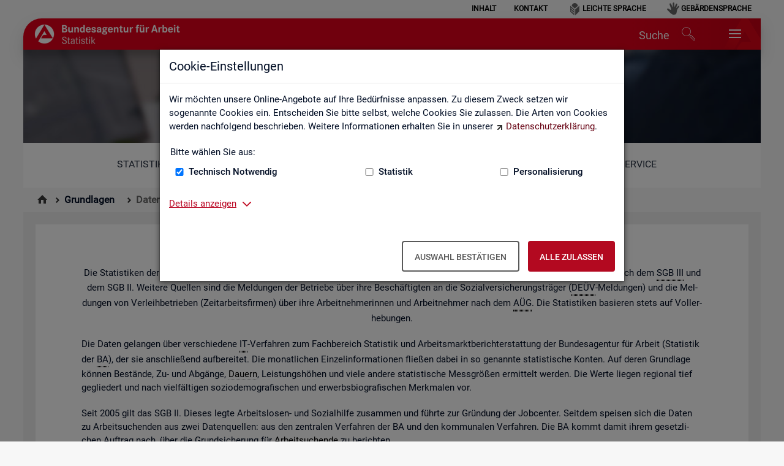

--- FILE ---
content_type: text/html;charset=utf-8
request_url: https://statistik.arbeitsagentur.de/DE/Navigation/Grundlagen/Datenquellen/Datenquellen-Nav.html;jsessionid=72D3C4A8859B64CE184401C85C95A50F
body_size: 7798
content:
<!doctype html>
<html lang="de">
  <head>
     <base href="https://statistik.arbeitsagentur.de/"/>
     <meta charset="UTF-8"/>
     <title>Datenquellen  -  Statistik der Bundesagentur für Arbeit</title>
     <meta name="title" content="Datenquellen"/>
     <meta name="viewport" content="width=device-width, initial-scale=1.0, maximum-scale=5, user-scalable=1"/>
     <meta name="generator" content="Government Site Builder"/>


    
    
    <meta name="description" content="Die Datenquellen der Statistik der BA und deren zugrundeliegenden Rechtsgrundlagen."/>
    
     <link rel="canonical" href="https://statistik.arbeitsagentur.de/DE/Navigation/Grundlagen/Datenquellen/Datenquellen-Nav.html"/>
<link rel="license" href="DE/Home/Service/Impressum/impressum_node.html;jsessionid=24776BBBF1865B180B932EBC2B36ADBF" type="text/html" title="Impressum" />
<link rel="start" href="DE/Home/home_node.html;jsessionid=24776BBBF1865B180B932EBC2B36ADBF" type="text/html" title="Homepage" />
<link rel="contents" href="DE/Home/Service/Sitemap/sitemap_node.html;jsessionid=24776BBBF1865B180B932EBC2B36ADBF" type="text/html" title="&Uuml;bersicht" />
<link rel="search" href="DE/Home/Service/Suche/suche_node.html;jsessionid=24776BBBF1865B180B932EBC2B36ADBF" type="text/html" title="Suche" />
<link rel="shortcut icon" href="/SiteGlobals/Frontend/Images/favicon.ico;jsessionid=24776BBBF1865B180B932EBC2B36ADBF?__blob=normal&amp;v=3" type="image/ico" />


<link rel="stylesheet"  href="SiteGlobals/Frontend/Styles/normalize.css;jsessionid=24776BBBF1865B180B932EBC2B36ADBF?v=2" type="text/css"/>
<link rel="stylesheet"  href="SiteGlobals/Frontend/Styles/_libs.css;jsessionid=24776BBBF1865B180B932EBC2B36ADBF?v=3" type="text/css"/>
<link rel="stylesheet"  href="SiteGlobals/Frontend/Styles/small.css;jsessionid=24776BBBF1865B180B932EBC2B36ADBF?v=4" type="text/css"/>
<link rel="stylesheet"  href="SiteGlobals/Frontend/Styles/medium.css;jsessionid=24776BBBF1865B180B932EBC2B36ADBF?v=2" type="text/css"/>
<link rel="stylesheet"  href="SiteGlobals/Frontend/Styles/large.css;jsessionid=24776BBBF1865B180B932EBC2B36ADBF?v=2" type="text/css"/>
<link rel="stylesheet"  href="SiteGlobals/Frontend/Styles/xlarge.css;jsessionid=24776BBBF1865B180B932EBC2B36ADBF?v=2" type="text/css"/>
<link rel="stylesheet"  href="SiteGlobals/Frontend/Styles/custom.css;jsessionid=24776BBBF1865B180B932EBC2B36ADBF?v=33" type="text/css"/>
<!--[if IE 9]><link rel="stylesheet"  href="SiteGlobals/Frontend/Styles/addon_iefix_9.css;jsessionid=24776BBBF1865B180B932EBC2B36ADBF?v=2" type="text/css"/><![endif]-->
<!--[if lte IE 8]><link rel="stylesheet" href="SiteGlobals/Frontend/Styles/addon_iefix.css;jsessionid=24776BBBF1865B180B932EBC2B36ADBF?v=2" type="text/css" /><![endif]-->
<link rel="stylesheet" href="SiteGlobals/Frontend/Styles/addon_print.css;jsessionid=24776BBBF1865B180B932EBC2B36ADBF?v=4" type="text/css" media="print" />



<script src="SiteGlobals/Frontend/JavaScript/libs/jquery.js;jsessionid=24776BBBF1865B180B932EBC2B36ADBF?v=4"></script>
<script src="SiteGlobals/Frontend/JavaScript/libs/jquery-UI.js;jsessionid=24776BBBF1865B180B932EBC2B36ADBF?v=1"></script>

  </head>
  <body class="gsb js-off lang-de fixed" data-nn="24706-25882" data-fb-id="">

<div class="wrapperOuter" >
  <div class="wrapperInner">
    <div id="wrapperDivisions" class="wrapperDivisions">
<div id="cookieDialog" class="cookieDialog" style="display:none;">
        <div class="modal" id="ba-hf-cd-modal" role="dialog" aria-label="Dialog-Info" aria-hidden="false" aria-modal="true">
            <div class="modal-dialog">
                <div class="modal-content">
                    <div class="modal-header">
                        <h1 class="modal-title">
                            Cookie-Einstellungen
                        </h1>
                    </div>
                    <div class="modal-body">
                        <p class="text">
                            Wir möchten unsere Online-Angebote auf Ihre Bedürfnisse anpassen. Zu diesem Zweck setzen wir sogenannte Cookies ein. Entscheiden Sie bitte selbst, welche Cookies Sie zulassen. Die Arten von Cookies werden nachfolgend beschrieben. Weitere Informationen erhalten Sie in unserer <a class="RichTextExtLink" target="_blank" title="Externer Link Datenschutz (Öffnet neues Fenster)" href="https://www.arbeitsagentur.de/datenschutz">Datenschutzerklärung</a>.
                        </p>
                        <form class="cookie-form">
                            <fieldset>
                                <legend>
                                    Bitte wählen Sie aus:
                                </legend>
                                <div class="cookie-checkboxes">
                                    <div>
                                        <div class="form-group">
                                            <input id="tech-cookies-cb" type="checkbox">
                                            <label for="tech-cookies-cb">Technisch Notwendig</label>
                                        </div>
                                    </div>
                                    <div>
                                        <div class="form-group">
                                            <input id="stat-cookies-cb" type="checkbox">
                                            <label for="stat-cookies-cb">Statistik</label>
                                        </div>
                                    </div>
                                    <div>
                                        <div class="form-group">
                                            <input id="pers-cookies-cb" type="checkbox">
                                            <label for="pers-cookies-cb">Personalisierung</label>
                                        </div>
                                    </div>
                                </div>
                            </fieldset>
                        </form>
                        <div>
                            <div class="tabs-container">
                                <a class="heading inactive-control" aria-controls="uid-6492" aria-expanded="false"
                                        aria-label="Details anzeigen zum Thema Cookies – ausklappen"
                                        role="button" href="#uid-6492">
                                    Details anzeigen
                                </a>
                                <div style="display:none;" id="uid-6492" role="tabpanel"
                                        aria-label="Beschreibung der verwendeten Cookies" aria-expanded="false">
                                    <h3>Technisch Notwendig</h3>
                                    <p>Diese Cookies sind für den Betrieb der Seite unbedingt notwendig, ermöglichen aber in jedem Fall eine für Sie uneingeschränkte und funktionale Nutzung unseres Online-Angebots. Notwendige Cookies helfen dabei, unsere Webseite nutzbar zu machen, indem sie Grundfunktionen wie Seitennavigation, Zugriff auf sichere Bereiche der Webseite ermöglichen, aber auch sicherheitsrelevante Funktionen ermöglichen.</p>
                                    <h3>Statistik</h3>
                                    <p>Diese Cookies sammeln Informationen darüber, wie Sie unser Online-Angebot verwenden. Sie speichern keine Informationen, die eine persönliche Identifikation des Besuchers erlauben. Die mit Hilfe dieser Cookies gesammelten Informationen sind aggregiert und somit anonym. Durch die gesammelten anonymen Daten können wir das Online -Angebot kontinuierlich verbessern.</p>
                                    <h3>Personalisierung</h3>
                                    <p>Diese Cookies helfen uns dabei, Sie bei der Nutzung des Online-Angebotes optimal zu unterstützen. Wir können Ihnen passende Informationen zu Ihrem Anliegen anbieten und Ihre Einstellungen speichern, um somit Ihren nächsten Online-Portal-Besuch zu vereinfachen.</p>
                                </div>
                            </div>
                        </div>
                    </div>
                    <div class="modal-footer">
                        <button class="ba-btn ba-btn-contrast" aria-label="Auswahl bestätigen – Ausgewählte Cookies werden akzeptiert">
                            Auswahl bestätigen
                        </button>
                        <button class="ba-btn ba-btn-primary" aria-label="Alle zulassen – Alle Cookies werden akzeptiert">
                            Alle zulassen
                        </button>
                    </div>
                </div>
            </div>
        </div>
</div>
      <header id="header" class="header">
        <a id="Start"></a>
        <h1 class="aural">Statistik der Bundesagentur für Arbeit</h1>
        <p class="navSkip">
          <em>Springe direkt zu:</em>
        </p>
        <ul class="navSkip">
          <li><a href="" aria-label="Springe zum Seiteninhalt">Seiteninhalt</a></li>
          <li><a href="" aria-label="Springe zum Hauptmenü">Hauptmenü</a></li>
          <li><a href="" aria-label="Springe zur Suche">Suche</a></li>
        </ul>

        <div class="wrapperBranding row ">
          <div id="navServiceMeta" class="navServiceMeta large-12 columns">
             <h2 class="aural">Servicemenü</h2>

<ul><li >





                  <a href="DE/Home/Service/Sitemap/sitemap_node.html;jsessionid=24776BBBF1865B180B932EBC2B36ADBF">Inhalt</a></li><li >





                  <a href="DE/Navigation/Service/Kontakt/KontaktFormular-Nav.html;jsessionid=24776BBBF1865B180B932EBC2B36ADBF">Kontakt</a></li><li  class="navServiceLS">





                  <a href="DE/Navigation/Servicebereich/LeichteSprache/LeichteSprache-Nav.html;jsessionid=24776BBBF1865B180B932EBC2B36ADBF">Leichte Sprache</a></li><li  class="navServiceGS">





                  <a href="DE/Navigation/Servicebereich/Gebaerdensprache/Gebaerdensprache-Nav.html;jsessionid=24776BBBF1865B180B932EBC2B36ADBF">Gebärdensprache</a></li></ul>
          </div>
        </div>
        <div id="ba-main-navigation" class="row ">
          <div class="logo large-3 columns">
             <p><a href="DE/Home/home_node.html;jsessionid=24776BBBF1865B180B932EBC2B36ADBF" id="anfang" title="Zur Startseite"><img src="/SiteGlobals/Frontend/Images/logo.png;jsessionid=24776BBBF1865B180B932EBC2B36ADBF?__blob=normal&amp;v=3" alt="Statistik der Bundesagentur f&uuml;r Arbeit (Link zur Startseite)" /></a></p>
          </div>
          <ul class="nav navbar-nav navbar-right ba-nav-service">
              <li class="ba-desktop-search" id="ba-header-desktop-search">
                  <a href="SiteGlobals/Forms/Suche/Expertensuche_Formular.html;jsessionid=24776BBBF1865B180B932EBC2B36ADBF?nn=24706" title="Öffnet das Suchfeld">
                      <span class="hidden-md">Suche</span>
                      <span class="ba-icon ba-icon-search-after" data-fbz="Header_Suche_Icon" title="Öffnet das Suchfeld"></span>
                  </a>
              </li>
              <li class="navMobileMenu"><a href="#" title="Navigation"></a></li>
          </ul>
        </div>
      </header>
      <nav id="navPrimary" class="navbar ba-tabnav row" aria-label="Hauptmenü">
        <div id="header_bg">
          <div class="ba-metasearch-searchinput row large-12 columns">
            <div id="search" class="search">
              <h2 class="aural">Suche</h2>
              
<form role="search" name="searchService" action="SiteGlobals/Forms/Suche/Servicesuche_Formular.html;jsessionid=24776BBBF1865B180B932EBC2B36ADBF" method="get" enctype="application/x-www-form-urlencoded">
  
  <input type="hidden" name="nn" value="24706"/>
  <input type="hidden" name="resourceId" value="9974" />
  <input type="hidden" name="input_" value="24706" />
  <input type="hidden" name="pageLocale" value="de" />
  <fieldset>
    <div>
            
<div class="formLabel aural">
  <label for="f9974d9966">Suchtext </label></div>
<div class="formField">
  <input id="f9974d9966" name="templateQueryString" value="" title="Suchbegriff darf nicht mit ? (Symbol Fragezeichen) oder * beginnen" type="text" pattern="^[^*?].*$" placeholder="Suchbegriff" size="26" maxlength="152"/></div>
            
  <input class="image" type="image" src="/SiteGlobals/Forms/_components/Buttons/Servicesuche_Submit.svg;jsessionid=24776BBBF1865B180B932EBC2B36ADBF?__blob=image&amp;v=2" id="f9974d9956" name="submit" alt="Suchen" title="Suchen" />
    </div>
</fieldset>
</form>
            </div>
            <div>
              <button type="button" class="ba-btn ba-btn-primary ba-metasearch-loupe-btn" id="ba-header-submitsearch">
                <span class="ba-icon ba-icon-search-before ba-metasearch-loupe"></span>
                <span class="visible-md visible-lg">Suchen</span>
              </button>
            </div>
          </div>
            <h1>Datenquellen</h1>
        </div>
        <div id="navbar" class="navbar-collapse collapse">
          <h2 class="aural">Hauptmenü</h2>
          
<ul>
  <li class="">
    <div class="" id="n-1">
      <h3>





                  <a href="DE/Navigation/Statistiken/Statistiken-Nav.html;jsessionid=24776BBBF1865B180B932EBC2B36ADBF">Statistiken</a></h3>
      <h4 class="aural">Unternavigationspunkte</h4>
      <div class="menu fl-1">
        <div class="menu-box">
          <ul>
                <li>





                  <a href="DE/Navigation/Statistiken/Statistiken-aktuell/Statistiken-aktuell-Nav.html;jsessionid=24776BBBF1865B180B932EBC2B36ADBF">Statistiken aktuell</a></li>
                <li>





                  <a href="DE/Navigation/Statistiken/Fachstatistiken/Fachstatistiken-Nav.html;jsessionid=24776BBBF1865B180B932EBC2B36ADBF">Fachstatistiken</a></li>
                <li>





                  <a href="DE/Navigation/Statistiken/Themen-im-Fokus/Themen-im-Fokus-Nav.html;jsessionid=24776BBBF1865B180B932EBC2B36ADBF">Themen im Fokus</a></li>
                <li>





                  <a href="DE/Navigation/Statistiken/Statistiken-nach-Regionen/Statistiken-nach-Regionen-Nav.html;jsessionid=24776BBBF1865B180B932EBC2B36ADBF">Statistiken nach Regionen</a></li>
                <li class="last">





                  <a href="DE/Navigation/Statistiken/Interaktive-Statistiken/Interaktive-Statistiken-Nav.html;jsessionid=24776BBBF1865B180B932EBC2B36ADBF">Interaktive Statistiken</a></li>
          </ul>
        </div>
      </div>
    </div>
  </li>
  <li class=" topinpath">
    <div class="" id="n-2">
      <h3>





                  <em><a href="DE/Navigation/Grundlagen/Grundlagen-Nav.html;jsessionid=24776BBBF1865B180B932EBC2B36ADBF">Grundlagen</a></em></h3>
      <h4 class="aural">Unternavigationspunkte</h4>
      <div class="menu fl-1">
        <div class="menu-box">
          <ul>
                <li>





                  <a href="DE/Navigation/Grundlagen/Definitionen/Definitionen-Nav.html;jsessionid=24776BBBF1865B180B932EBC2B36ADBF">Definitionen</a></li>
                <li>





                  <a href="DE/Navigation/Grundlagen/Methodik-Qualitaet/Methodik-Qualitaet-Nav.html;jsessionid=24776BBBF1865B180B932EBC2B36ADBF">Methodik und Qualität</a></li>
                <li>





                  <a href="DE/Navigation/Grundlagen/Klassifikationen/Klassifikationen-Nav.html;jsessionid=24776BBBF1865B180B932EBC2B36ADBF">Klassifikationen</a></li>
                <li>





                  <a href="DE/Navigation/Grundlagen/Rechtsgrundlagen/Rechtsgrundlagen-Nav.html;jsessionid=24776BBBF1865B180B932EBC2B36ADBF">Rechtsgrundlagen</a></li>
                <li>





                  <strong>Datenquellen</strong></li>
                <li>





                  <a href="DE/Navigation/Grundlagen/Statistik-erklaert/Statistik-erklaert-Nav.html;jsessionid=24776BBBF1865B180B932EBC2B36ADBF">Statistik erklärt</a></li>
                <li>





                  <a href="DE/Navigation/Grundlagen/Statistical-Literacy/Statistical-Literacy-Nav.html;jsessionid=24776BBBF1865B180B932EBC2B36ADBF">Statistical Literacy - Statistik verstehen</a></li>
                <li class="last">





                  <a href="DE/Navigation/Grundlagen/Lernmaterialien/Lernmaterialien-Angebote-fuer-Schulen-und-Universitaeten-Nav.html;jsessionid=24776BBBF1865B180B932EBC2B36ADBF">Lernmaterialien</a></li>
          </ul>
        </div>
      </div>
    </div>
  </li>
  <li class="">
    <div class="mod" id="n-3">
      <h3>





                  <a href="DE/Navigation/Service/Service-Nav.html;jsessionid=24776BBBF1865B180B932EBC2B36ADBF">Service</a></h3>
      <h4 class="aural">Unternavigationspunkte</h4>
      <div class="menu fl-1">
        <div class="menu-box">
          <ul>
                <li>





                  <a href="DE/Navigation/Service/Kontakt/Kontakt-Nav.html;jsessionid=24776BBBF1865B180B932EBC2B36ADBF">Kontakt, Feedback und Kritik</a></li>
                <li>





                  <a href="DE/Navigation/Service/Newsletter/Newsletter-Nav.html;jsessionid=24776BBBF1865B180B932EBC2B36ADBF">Newsletter</a></li>
                <li>





                  <a href="DE/Navigation/Service/Veroeffentlichungskalender/Veroeffentlichungskalender-Nav.html;jsessionid=24776BBBF1865B180B932EBC2B36ADBF">Veröffentlichungskalender</a></li>
                <li>





                  <a href="DE/Navigation/Service/Datenanforderung/Datenanforderung-Nav.html;jsessionid=24776BBBF1865B180B932EBC2B36ADBF">Individuelle Auswertungsanliegen</a></li>
                <li>





                  <a href="DE/Navigation/Service/Statistik-angewendet/Statistik-angewendet-Nav.html;jsessionid=24776BBBF1865B180B932EBC2B36ADBF">Statistik angewendet</a></li>
                <li>





                  <a href="DE/Navigation/Service/Weitere-Statistikangebote/Weitere-Statistikangebote-Nav.html;jsessionid=24776BBBF1865B180B932EBC2B36ADBF">Weitere Statistikangebote</a></li>
                <li>





                  <a href="DE/Navigation/Service/Arbeitsmarktmonitor/AMM-Nav.html;jsessionid=24776BBBF1865B180B932EBC2B36ADBF">Arbeitsmarktmonitor</a></li>
                <li>





                  <a href="DE/Navigation/Service/Ueber-uns/Ueber-Uns-Nav.html;jsessionid=24776BBBF1865B180B932EBC2B36ADBF">Über uns</a></li>
                <li>





                  <a href="DE/Navigation/Service/Mediathek/Mediathek-Nav.html;jsessionid=24776BBBF1865B180B932EBC2B36ADBF">Mediathek</a></li>
                <li>





                  <a href="DE/Navigation/Service/English-Site/English-Site-Nav.html;jsessionid=24776BBBF1865B180B932EBC2B36ADBF">English Site</a></li>
                <li class="last">





                  <a href="DE/Navigation/Service/API/API-Start-Nav.html;jsessionid=24776BBBF1865B180B932EBC2B36ADBF">API</a></li>
          </ul>
        </div>
      </div>
    </div>
  </li>
</ul>
        </div>
      </nav>
        <nav id="navBreadcrumbs" class="navBreadcrumbs" aria-label="Sie sind hier:">
          <h2 class="aural">Sie sind hier:</h2>
          
<ol>
  <li class="first"><a href="DE/Home/home_node.html;jsessionid=24776BBBF1865B180B932EBC2B36ADBF" title="Zur Startseite"><img src="/SiteGlobals/Frontend/Images/icons/home-b.svg;jsessionid=24776BBBF1865B180B932EBC2B36ADBF?__blob=normal&amp;v=2" alt="Zur Startseite" /></a></li>
  <li>





                  <a href="DE/Navigation/Grundlagen/Grundlagen-Nav.html;jsessionid=24776BBBF1865B180B932EBC2B36ADBF">Grundlagen</a></li>
  <li>





                  <strong>Datenquellen</strong></li>
</ol>
        </nav>

<main id="main" class="main  row">
  <div id="content" class="content large-12 medium-12 columns" >
<div class="DocumentWrapper Leaf">
<h1 class="isFirstInSlot">Datenquellen</h1>
<div class="abstract"><p>Die Statistiken der Bundesagentur für Arbeit basieren überwiegend auf Geschäftsdaten der Agenturen für Arbeit und der <a href="https://statistik.arbeitsagentur.de/DE/Navigation/Grundlagen/Definitionen/Glossar/Glossar-Nav.html;jsessionid=24776BBBF1865B180B932EBC2B36ADBF?lv2=2018254&amp;lv3=2061158" data-lightbox-href="DE/Glossar/J/Jobcenter.html;jsessionid=24776BBBF1865B180B932EBC2B36ADBF?view=renderLightbox" class="GlossarEntry">Jobcenter</a> nach dem <abbr title="Sozialgesetzbuch römisch drei"><abbr title="Sozialgesetzbuch römisch drei">SGB III</abbr></abbr> und dem SGB II. Weitere Quellen sind die Meldungen der Betriebe über ihre Beschäftigten an die Sozialversicherungsträger (<abbr title="Verordnung über die Erfassung und Übermittlung von Daten für die Träger der Sozialversicherung (Datenerfassungs- und -übermittlungsverordnung)"><abbr title="Verordnung über die Erfassung und Übermittlung von Daten für die Träger der Sozialversicherung (Datenerfassungs- und -übermittlungsverordnung)"><abbr title="Verordnung über die Erfassung und Übermittlung von Daten für die Träger der Sozialversicherung (Datenerfassungs- und -übermittlungsverordnung)">DEÜV</abbr></abbr></abbr>-Meldungen) und die Meldungen von Verleihbetrieben (Zeitarbeitsfirmen) über ihre Arbeitnehmerinnen und Arbeitnehmer nach dem <abbr title="Gesetz zur Regelung der Arbeitnehmerüberlassung (Arbeitnehmerüberlassungsgesetz)"><abbr title="Gesetz zur Regelung der Arbeitnehmerüberlassung (Arbeitnehmerüberlassungsgesetz)"><abbr title="Gesetz zur Regelung der Arbeitnehmerüberlassung (Arbeitnehmerüberlassungsgesetz)">AÜG</abbr></abbr></abbr>. Die Statistiken basieren stets auf Vollerhebungen.</p>
</div><p>Die Daten gelangen über verschiedene <abbr title="Informationstechnik"><abbr title="Informationstechnik"><abbr title="Informationstechnik">IT</abbr></abbr></abbr>-Verfahren zum Fachbereich Statistik und Arbeitsmarktberichterstattung der Bundesagentur für Arbeit (Statistik der <abbr title="Bundesagentur für Arbeit"><abbr title="Bundesagentur für Arbeit">BA</abbr></abbr>), der sie anschließend aufbereitet. Die monatlichen Einzelinformationen fließen dabei in so genannte statistische Konten. Auf deren Grundlage können Bestände, Zu- und Abgänge, <a href="https://statistik.arbeitsagentur.de/DE/Navigation/Grundlagen/Definitionen/Glossar/Glossar-Nav.html;jsessionid=24776BBBF1865B180B932EBC2B36ADBF?lv2=2018242&amp;lv3=2061006" data-lightbox-href="DE/Glossar/D/Dauern.html;jsessionid=24776BBBF1865B180B932EBC2B36ADBF?view=renderLightbox" class="GlossarEntry">Dauern</a>, Leistungshöhen und viele andere statistische Messgrößen ermittelt werden. Die Werte liegen regional tief gegliedert und nach vielfältigen soziodemografischen und erwerbsbiografischen Merkmalen vor.</p>

<p>Seit 2005 gilt das SGB II. Dieses legte Arbeitslosen- und Sozialhilfe zusammen und führte zur Gründung der Jobcenter. Seitdem speisen sich die Daten zu Arbeitsuchenden aus zwei Datenquellen: aus den zentralen Verfahren der BA und den kommunalen Verfahren. Die BA kommt damit ihrem gesetzlichen Auftrag nach, über die Grundsicherung für <a href="https://statistik.arbeitsagentur.de/DE/Navigation/Grundlagen/Definitionen/Glossar/Glossar-Nav.html;jsessionid=24776BBBF1865B180B932EBC2B36ADBF?lv2=2018290&amp;lv3=2044374" data-lightbox-href="DE/Glossar/A/Arbeitsuchende.html;jsessionid=24776BBBF1865B180B932EBC2B36ADBF?view=renderLightbox" class="GlossarEntry">Arbeitsuchende</a> zu berichten.</p>

<p>Detaillierte Informationen zu den rechtlichen Grundlagen finden Sie unter "<a class="RichTextIntLink NavNode" href="DE/Navigation/Grundlagen/Rechtsgrundlagen/Gesetze-Verordnungen/Gesetze-Verordnungen-Nav.html;jsessionid=24776BBBF1865B180B932EBC2B36ADBF" title="Gesetze und Verordnungen">Gesetze und Verordnungen</a>".</p>

<p>Die Arbeitslosenstatistik beispielsweise entsteht aus Verwaltungsdaten der Agenturen für Arbeit nach dem SGB III und der Jobcenter nach dem SGB II. Die SGB II-Statistiken (= Grundsicherungsstatistik) entstehen ausschließlich aus den Verwaltungsdaten der Jobcenter.</p>

<p>Etwa drei Viertel der Jobcenter sind "gemeinsame Einrichtungen" (<abbr title="gemeinsame Einrichtung"><abbr title="gemeinsame Einrichtung">gE</abbr></abbr>). Hier setzen die jeweiligen Kommunen und Arbeitsagenturen die Aufgaben des SGB II gemeinsam um (§ 44b SGB II). In etwa einem Viertel der Jobcenter kümmern sich die Kommunen in Eigenregie darum (§ 6a SGB II) und heißen dann "zugelassene kommunale Träger" (<abbr title="Zugelassener kommunaler Träger"><abbr title="Zugelassener kommunaler Träger">zkT</abbr></abbr>).</p>

<p>Die gemeinsamen Einrichtungen und die Agenturen für Arbeit speichern die für ihre Aufgabenerledigung erforderlichen Daten in einer gemeinsamen operativen Datengrundlage, den zentralen IT-Verfahren der Bundesagentur für Arbeit. Hieraus erhält die Statistik die erforderlichen Daten. Die zkT verwenden jeder für sich eigene Datengrundlagen in eigenen, dezentralen <abbr title="Informationstechnik">IT</abbr>-Verfahren.</p>

<p>Um den unterschiedlichen Datenquellen der Jobcenter gerecht zu werden, erarbeitete die Statistik der BA gemeinsam mit Vertretern der kommunalen Spitzenverbände den <a class="RichTextIntLink NavNode" href="DE/Navigation/Grundlagen/Datenquellen/Datenstandard-XSozial/Datenstandard-XSozial-Nav.html;jsessionid=24776BBBF1865B180B932EBC2B36ADBF" title="Datenstandard XSozial-BA-SGB II">Datenstandard XSozial-BA-SGB II</a>.</p>

<p>Darüber liefern die zkT die erforderlichen Daten über Arbeitsmarkt, Förderung und Grundsicherung an die Statistik der BA.</p>

<p>Aus den Daten der zentralen IT-Verfahren der BA und den Lieferungen der zkT erstellt die Statistik der BA statistische Messungen in gleicher Weise. Das folgende Schaubild zeigt die unterschiedlichen Datenquellen der Statistik der BA.</p>
<p class="picture linksOhne normal" style="width:711px;"><span class="wrapper"><img src="/DE/Audiovisuell/Bild/Grundlagen/Datenquellen/Datenquellen.png;jsessionid=24776BBBF1865B180B932EBC2B36ADBF?__blob=normal&amp;v=3" title="Die Grafik veranschaulicht die Datenquellen der Statistik der BA" alt="Die Grafik veranschaulicht die Datenquellen der Statistik der BA"/></span>
</p>
<div class="sectionRelated"></div></div>
  </div>
      <nav class="tileNavigation row small-up-1 medium-up-3 large-up-4" aria-label="Kachelnavigation">
          <div class="tile columns">
            <a href="DE/Navigation/Grundlagen/Datenquellen/Datenstandard-XSozial/Datenstandard-XSozial-Nav.html;jsessionid=24776BBBF1865B180B932EBC2B36ADBF" title="Datenstandard XSozial-BA-SGB II" target="_self">
                <div class="panel">
                    <h2 class="float-center">
                        Datenstandard XSozial-BA-SGB II</h2>
                    <p class="overvievNav box">
                        <br/>
                        </p>
                </div>
            </a>
        </div>
        
      </nav>
</main>


<aside id="marginal" class="marginal row" aria-label="Marginalspalte">
</aside>

      <footer id="footer" class="footer">
        <div id="navFunctionsWrapper" class="navFunctionsWrapper row">
          <div class="small-12 columns">
            <h2>Diese Seite</h2>
            <ul id="navFunctions" class="navFunctions">
              <li id="navFunctionsRecommend" class="navFunctionsRecommend">
<a href="DE/Home/Service/SeiteEmpfehlen/Functions/mailversand.html;jsessionid=24776BBBF1865B180B932EBC2B36ADBF?handOverParams=uriHash%253D3e14b90081af362b6c5f%2526uri%253Dhttps%25253A%25252F%25252Fstatistik.arbeitsagentur.de%25252FDE%25252FNavigation%25252FGrundlagen%25252FDatenquellen%25252FDatenquellen-Nav.html" class="" >empfehlen</a>              </li>
            </ul>
          </div>
        </div>

<div id="siteInfo" class="siteInfo row">
   <h2 class="aural">Unternavigation aller Website-Bereiche</h2>

   <div class="smallAccordion medium-6 large-3 columns">
     <div class="tabs-container">
      <h3 class="heading">Top-Produkte</h3>
        <ul>

<li >





                  <a href="DE/Navigation/Statistiken/Statistiken-aktuell/Monatsbericht/Monatsbericht-Nav.html;jsessionid=24776BBBF1865B180B932EBC2B36ADBF">Monatsbericht</a></li>

<li >





                  <a href="DE/Navigation/Footer/Top-Produkte/Fachkraefteengpassanalyse-Nav.html;jsessionid=24776BBBF1865B180B932EBC2B36ADBF">Fachkräfteengpassanalyse</a></li>

<li >





                  <a href="DE/Navigation/Footer/Top-Produkte/Arbeitslose-Arbeitslosenquoten-Nav.html;jsessionid=24776BBBF1865B180B932EBC2B36ADBF">Arbeitslose und Arbeitslosenquoten</a></li>

<li >





                  <a href="DE/Navigation/Statistiken/Themen-im-Fokus/Ukraine-Krieg/Ukraine-Krieg-Nav.html;jsessionid=24776BBBF1865B180B932EBC2B36ADBF">Ukraine-Krieg</a></li>

<li >





                  <a href="DE/Navigation/Footer/Top-Produkte/Gemeindedaten-sozialversicherungspflichtig-Beschaeftigter-Nav.html;jsessionid=24776BBBF1865B180B932EBC2B36ADBF">Gemeindedaten sozialversicherungspflichtig Beschäftigter</a></li>

<li >





                  <a href="DE/Navigation/Footer/Top-Produkte/Realisierte-Kurzarbeit-HR-Nav.html;jsessionid=24776BBBF1865B180B932EBC2B36ADBF">Realisierte Kurzarbeit (hochgerechnet)</a></li>
       </ul>
     </div>
   </div>
   <div class="smallAccordion medium-6 large-3 columns">
     <div class="tabs-container">
      <h3 class="heading">Interaktive Statistiken</h3>
        <ul>

<li >





                  <a href="DE/Navigation/Service/Arbeitsmarktmonitor/AMM-Nav.html;jsessionid=24776BBBF1865B180B932EBC2B36ADBF">Arbeitsmarktmonitor</a></li>

<li >





                  <a href="DE/Navigation/Statistiken/Interaktive-Statistiken/Ausbildungsmarkt/Ausbildungsmarkt-Nav.html;jsessionid=24776BBBF1865B180B932EBC2B36ADBF">Ausbildungsmarkt</a></li>

<li >





                  <a href="DE/Navigation/Statistiken/Interaktive-Statistiken/Berufe-auf-einen-Blick/Berufe-auf-einen-Blick-Anwendung-Nav.html;jsessionid=24776BBBF1865B180B932EBC2B36ADBF">Berufe auf einen Blick</a></li>

<li >





                  <a href="DE/Navigation/Statistiken/Interaktive-Statistiken/Fachkraeftebedarf/Engpassanalyse-Nav.html;jsessionid=24776BBBF1865B180B932EBC2B36ADBF">Engpassanalyse</a></li>

<li><a class="external" href="http://entgeltatlas.arbeitsagentur.de" title="Externer Link  (Öffnet neues Fenster)"
     target="_blank"
     rel="noopener noreferrer">Entgeltatlas</a></li>

<li >





                  <a href="DE/Navigation/Statistiken/Interaktive-Statistiken/Pendleratlas/Pendleratlas-Nav.html;jsessionid=24776BBBF1865B180B932EBC2B36ADBF">Pendleratlas</a></li>
       </ul>
     </div>
   </div>
   <div class="smallAccordion medium-6 large-3 columns">
     <div class="tabs-container">
      <h3 class="heading">Grundlagen</h3>
        <ul>

<li><a href="/DE/Statischer-Content/Statistiken/Fachstatistiken/Logbuch.pdf;jsessionid=24776BBBF1865B180B932EBC2B36ADBF?__blob=publicationFile&amp;v=176" 
                          
     title="Öffnet im neuen Fenster: Logbuch zu Änderungen und Neuerungen der Statistik der BA (PDF, 2MB, Datei ist nicht barrierefrei)"
                          
     target="_blank"
     class="downloadLink"
  >
    Logbuch zu Änderungen und Neuerungen der Statistik der BA (PDF, 2MB)</a>
  </li>

<li >





                  <a href="DE/Navigation/Grundlagen/Definitionen/Glossar/Glossar-Nav.html;jsessionid=24776BBBF1865B180B932EBC2B36ADBF">Glossar</a></li>

<li><a href="DE/Statischer-Content/Grundlagen/Definitionen/Zeichenerklaerung.html;jsessionid=24776BBBF1865B180B932EBC2B36ADBF?nn=24706">Zeichenerklärung</a></li>

<li >





                  <a href="DE/Navigation/Grundlagen/Definitionen/Kennzahlensteckbriefe/Kennzahlensteckbriefe-Nav.html;jsessionid=24776BBBF1865B180B932EBC2B36ADBF">Kennzahlensteckbriefe</a></li>

<li >





                  <a href="DE/Navigation/Grundlagen/Rechtsgrundlagen/Statistische-Geheimhaltung/Statistische-Geheimhaltung-Nav.html;jsessionid=24776BBBF1865B180B932EBC2B36ADBF">Statistische Geheimhaltung</a></li>

<li >





                  <a href="DE/Navigation/Grundlagen/Statistik-erklaert/Statistik-erklaert-Nav.html;jsessionid=24776BBBF1865B180B932EBC2B36ADBF">Statistik erklärt</a></li>
       </ul>
     </div>
   </div>
   <div class="smallAccordion medium-6 large-3 columns">
     <div class="tabs-container">
      <h3 class="heading">Service</h3>
        <ul>

<li >





                  <a href="DE/Navigation/Service/Kontakt/Kontakt-Nav.html;jsessionid=24776BBBF1865B180B932EBC2B36ADBF">Kontakt, Feedback und Kritik</a></li>

<li >





                  <a href="DE/Navigation/Service/Newsletter/Newsletter-Nav.html;jsessionid=24776BBBF1865B180B932EBC2B36ADBF">Newsletter</a></li>

<li >





                  <a href="DE/Navigation/Service/Veroeffentlichungskalender/Veroeffentlichungskalender-Nav.html;jsessionid=24776BBBF1865B180B932EBC2B36ADBF">Veröffentlichungskalender</a></li>

<li >





                  <a href="DE/Navigation/Service/Datenanforderung/Datenanforderung-Nav.html;jsessionid=24776BBBF1865B180B932EBC2B36ADBF">Individuelle Auswertungsanliegen</a></li>

<li >





                  <a href="DE/Navigation/Service/Ueber-uns/Ueber-Uns-Nav.html;jsessionid=24776BBBF1865B180B932EBC2B36ADBF">Über uns</a></li>

<li >





                  <a href="DE/Navigation/Service/English-Site/English-Site-Nav.html;jsessionid=24776BBBF1865B180B932EBC2B36ADBF">English Site</a></li>

<li><a href="/DE/Statischer-Content/Servicebereich-Navigation/Hinweise-Quellenangabe-Zitierung.pdf;jsessionid=24776BBBF1865B180B932EBC2B36ADBF?__blob=publicationFile&amp;v=7" 
                          
     title="Öffnet im neuen Fenster: Hinweise zur Quellenangabe und Zitierung (PDF, 132KB, Datei ist nicht barrierefrei)"
                          
     target="_blank"
     class="downloadLink"
  >
    Hinweise zur Quellenangabe und Zitierung (PDF, 132KB)</a>
  </li>
       </ul>
     </div>
   </div>
</div>        <div class="copyright row">
          <div class="columns">
            <p>
              <a class="external" href="https://www.arbeitsagentur.de" title="Externer Link zur Homepage der Bundesagentur für Arbeit (Öffnet neues Fenster)" target="_blank" rel="noopener noreferrer">© Bundesagentur für Arbeit</a>






                  <a href="DE/Home/Service/Impressum/impressum_node.html;jsessionid=24776BBBF1865B180B932EBC2B36ADBF">Impressum</a>

<a href='https://www.arbeitsagentur.de/datenschutz' target="_blank" class="external" rel="noopener noreferrer"
        title="Externer Link Datenschutz (Öffnet neues Fenster)">
    Datenschutz
</a>






                  <a href="DE/Home/Service/Barrierefreiheit/barrierefreiheit_node.html;jsessionid=24776BBBF1865B180B932EBC2B36ADBF">Erklärung zur Barrierefreiheit</a>             </p>
          </div>
        </div>
      </footer>
      <a class="ba-scroll-to-top" title="Zum Seitenanfang" aria-hidden="true"></a>
    </div>
  </div>
</div>
    <script src="SiteGlobals/Frontend/JavaScript/init/global.js;jsessionid=24776BBBF1865B180B932EBC2B36ADBF?v=5"></script>
    <!-- Seite generiert am: Sun Jan 04 20:12:13 CET 2026 -->
  </body>
</html>